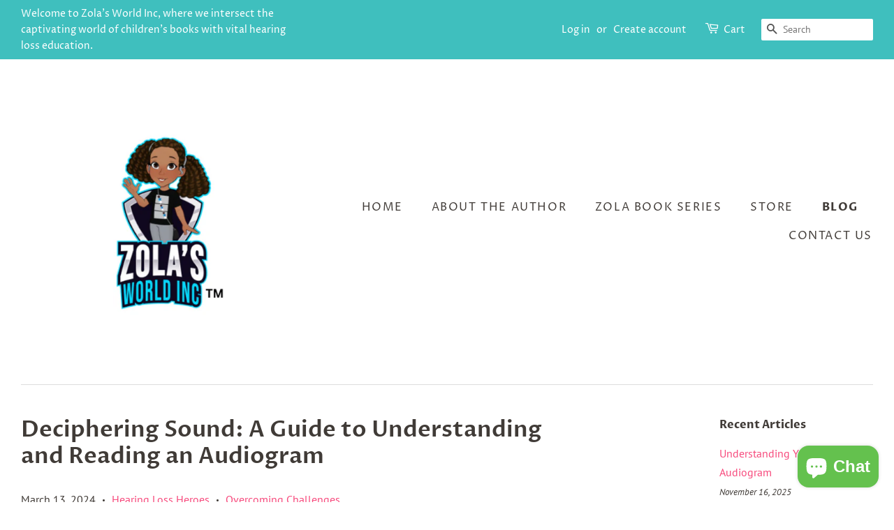

--- FILE ---
content_type: application/javascript; charset=utf-8
request_url: https://analyzely.gropulse.com/get_script?shop=treehouse-adventures.myshopify.com
body_size: -126
content:

  (function(){
    if (location.pathname.includes('/thank_you') || location.pathname.includes('/thank-you')) {
      var script = document.createElement("script");
      script.type = "text/javascript";
      script.src = "https://analyzely.gropulse.com/get_purchase_page_script?shop=treehouse-adventures.myshopify.com";
      document.getElementsByTagName("head")[0].appendChild(script);
    }
  })();
  